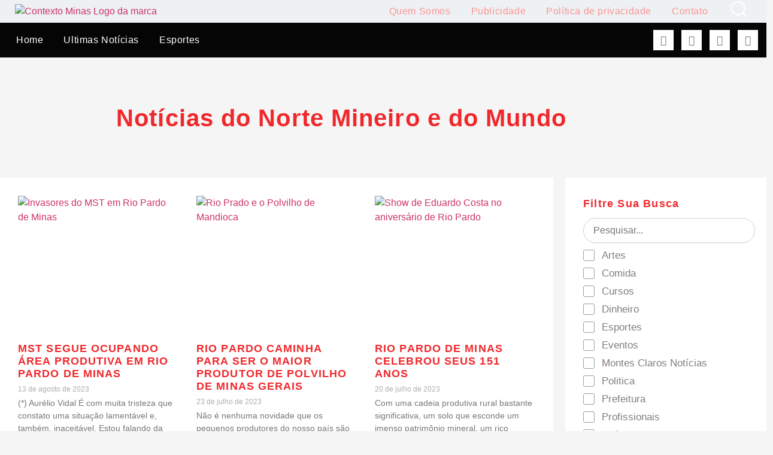

--- FILE ---
content_type: text/css; charset=UTF-8
request_url: https://contextominas.com.br/wp-content/uploads/elementor/css/post-4.css?ver=1768568962
body_size: 95
content:
.elementor-kit-4{--e-global-color-primary:#0288D1;--e-global-color-secondary:#0277BD;--e-global-color-text:#7A7A7A;--e-global-color-accent:#0277BD;--e-global-color-844dfe7:#360040;--e-global-color-69cc7e7:#FF0078;--e-global-color-1e34f23:#ec3434;--e-global-color-eb83a2e:#000000;--e-global-typography-primary-font-family:"Questrial";--e-global-typography-primary-font-weight:500;--e-global-typography-primary-letter-spacing:1.1px;--e-global-typography-secondary-font-family:"Montserrat";--e-global-typography-secondary-font-weight:400;--e-global-typography-text-font-family:"Montserrat";--e-global-typography-text-font-weight:400;--e-global-typography-accent-font-family:"Montserrat";--e-global-typography-accent-font-weight:500;--e-global-typography-61523d3-font-family:"Montserrat";--e-global-typography-61523d3-font-size:17px;--e-global-typography-61523d3-font-weight:700;}.elementor-kit-4 e-page-transition{background-color:#FFBC7D;}.elementor-kit-4 h2{color:#03538A;font-size:20px;}.elementor-section.elementor-section-boxed > .elementor-container{max-width:1140px;}.e-con{--container-max-width:1140px;}.elementor-widget:not(:last-child){margin-block-end:20px;}.elementor-element{--widgets-spacing:20px 20px;--widgets-spacing-row:20px;--widgets-spacing-column:20px;}{}h1.entry-title{display:var(--page-title-display);}.site-header .site-branding{flex-direction:column;align-items:stretch;}.site-header{padding-inline-end:0px;padding-inline-start:0px;}.site-footer .site-branding{flex-direction:column;align-items:stretch;}@media(max-width:1024px){.elementor-section.elementor-section-boxed > .elementor-container{max-width:1024px;}.e-con{--container-max-width:1024px;}}@media(max-width:767px){.elementor-section.elementor-section-boxed > .elementor-container{max-width:767px;}.e-con{--container-max-width:767px;}}

--- FILE ---
content_type: text/css; charset=UTF-8
request_url: https://contextominas.com.br/wp-content/uploads/elementor/css/post-40.css?ver=1768568963
body_size: 805
content:
.elementor-40 .elementor-element.elementor-element-4d94748 > .elementor-container > .elementor-column > .elementor-widget-wrap{align-content:center;align-items:center;}.elementor-40 .elementor-element.elementor-element-4d94748 .elementor-repeater-item-2d9a59b.jet-parallax-section__layout .jet-parallax-section__image{background-size:auto;}.elementor-40 .elementor-element.elementor-element-49d0909 > .elementor-element-populated{transition:background 0.3s, border 0.3s, border-radius 0.3s, box-shadow 0.3s;padding:0px 0px 0px 0px;}.elementor-40 .elementor-element.elementor-element-49d0909 > .elementor-element-populated > .elementor-background-overlay{transition:background 0.3s, border-radius 0.3s, opacity 0.3s;}.elementor-widget-image .widget-image-caption{color:var( --e-global-color-text );font-family:var( --e-global-typography-text-font-family ), Sans-serif;font-weight:var( --e-global-typography-text-font-weight );}.elementor-40 .elementor-element.elementor-element-563b519 img{width:100%;}.elementor-widget-nav-menu .elementor-nav-menu .elementor-item{font-family:var( --e-global-typography-primary-font-family ), Sans-serif;font-weight:var( --e-global-typography-primary-font-weight );letter-spacing:var( --e-global-typography-primary-letter-spacing );}.elementor-widget-nav-menu .elementor-nav-menu--main .elementor-item{color:var( --e-global-color-text );fill:var( --e-global-color-text );}.elementor-widget-nav-menu .elementor-nav-menu--main .elementor-item:hover,
					.elementor-widget-nav-menu .elementor-nav-menu--main .elementor-item.elementor-item-active,
					.elementor-widget-nav-menu .elementor-nav-menu--main .elementor-item.highlighted,
					.elementor-widget-nav-menu .elementor-nav-menu--main .elementor-item:focus{color:var( --e-global-color-accent );fill:var( --e-global-color-accent );}.elementor-widget-nav-menu .elementor-nav-menu--main:not(.e--pointer-framed) .elementor-item:before,
					.elementor-widget-nav-menu .elementor-nav-menu--main:not(.e--pointer-framed) .elementor-item:after{background-color:var( --e-global-color-accent );}.elementor-widget-nav-menu .e--pointer-framed .elementor-item:before,
					.elementor-widget-nav-menu .e--pointer-framed .elementor-item:after{border-color:var( --e-global-color-accent );}.elementor-widget-nav-menu{--e-nav-menu-divider-color:var( --e-global-color-text );}.elementor-widget-nav-menu .elementor-nav-menu--dropdown .elementor-item, .elementor-widget-nav-menu .elementor-nav-menu--dropdown  .elementor-sub-item{font-family:var( --e-global-typography-accent-font-family ), Sans-serif;font-weight:var( --e-global-typography-accent-font-weight );}.elementor-40 .elementor-element.elementor-element-908d0c8 .elementor-menu-toggle{margin:0 auto;}.elementor-40 .elementor-element.elementor-element-908d0c8 .elementor-nav-menu .elementor-item{font-family:"Questrial", Sans-serif;font-size:16px;font-weight:500;letter-spacing:0.6px;}.elementor-40 .elementor-element.elementor-element-908d0c8 .elementor-nav-menu--main .elementor-item{color:#FE9393;fill:#FE9393;padding-left:17px;padding-right:17px;padding-top:9px;padding-bottom:9px;}.elementor-40 .elementor-element.elementor-element-908d0c8 .elementor-nav-menu--main .elementor-item:hover,
					.elementor-40 .elementor-element.elementor-element-908d0c8 .elementor-nav-menu--main .elementor-item.elementor-item-active,
					.elementor-40 .elementor-element.elementor-element-908d0c8 .elementor-nav-menu--main .elementor-item.highlighted,
					.elementor-40 .elementor-element.elementor-element-908d0c8 .elementor-nav-menu--main .elementor-item:focus{color:#fff;}.elementor-40 .elementor-element.elementor-element-908d0c8 .elementor-nav-menu--main:not(.e--pointer-framed) .elementor-item:before,
					.elementor-40 .elementor-element.elementor-element-908d0c8 .elementor-nav-menu--main:not(.e--pointer-framed) .elementor-item:after{background-color:#f0282c;}.elementor-40 .elementor-element.elementor-element-908d0c8 .e--pointer-framed .elementor-item:before,
					.elementor-40 .elementor-element.elementor-element-908d0c8 .e--pointer-framed .elementor-item:after{border-color:#f0282c;}.elementor-40 .elementor-element.elementor-element-908d0c8 .elementor-nav-menu--main .elementor-item.elementor-item-active{color:#FFFFFF;}.elementor-widget-icon.elementor-view-stacked .elementor-icon{background-color:var( --e-global-color-primary );}.elementor-widget-icon.elementor-view-framed .elementor-icon, .elementor-widget-icon.elementor-view-default .elementor-icon{color:var( --e-global-color-primary );border-color:var( --e-global-color-primary );}.elementor-widget-icon.elementor-view-framed .elementor-icon, .elementor-widget-icon.elementor-view-default .elementor-icon svg{fill:var( --e-global-color-primary );}.elementor-40 .elementor-element.elementor-element-444495a .elementor-icon-wrapper{text-align:center;}.elementor-40 .elementor-element.elementor-element-444495a.elementor-view-stacked .elementor-icon{background-color:#FFFFFF;}.elementor-40 .elementor-element.elementor-element-444495a.elementor-view-framed .elementor-icon, .elementor-40 .elementor-element.elementor-element-444495a.elementor-view-default .elementor-icon{color:#FFFFFF;border-color:#FFFFFF;}.elementor-40 .elementor-element.elementor-element-444495a.elementor-view-framed .elementor-icon, .elementor-40 .elementor-element.elementor-element-444495a.elementor-view-default .elementor-icon svg{fill:#FFFFFF;}.elementor-40 .elementor-element.elementor-element-444495a .elementor-icon{font-size:27px;}.elementor-40 .elementor-element.elementor-element-444495a .elementor-icon svg{height:27px;}.elementor-40 .elementor-element.elementor-element-4d94748:not(.elementor-motion-effects-element-type-background), .elementor-40 .elementor-element.elementor-element-4d94748 > .elementor-motion-effects-container > .elementor-motion-effects-layer{background-color:#EDF1F3;}.elementor-40 .elementor-element.elementor-element-4d94748 > .elementor-container{max-width:1360px;}.elementor-40 .elementor-element.elementor-element-4d94748{transition:background 0.3s, border 0.3s, border-radius 0.3s, box-shadow 0.3s;}.elementor-40 .elementor-element.elementor-element-4d94748 > .elementor-background-overlay{transition:background 0.3s, border-radius 0.3s, opacity 0.3s;}.elementor-40 .elementor-element.elementor-element-7b51052 > .elementor-container > .elementor-column > .elementor-widget-wrap{align-content:center;align-items:center;}.elementor-40 .elementor-element.elementor-element-7b51052 .elementor-repeater-item-d7b0bc0.jet-parallax-section__layout .jet-parallax-section__image{background-size:auto;}.elementor-40 .elementor-element.elementor-element-deb79ce .elementor-menu-toggle{margin:0 auto;}.elementor-40 .elementor-element.elementor-element-deb79ce .elementor-nav-menu .elementor-item{font-family:"Questrial", Sans-serif;font-size:16px;font-weight:500;letter-spacing:0.6px;}.elementor-40 .elementor-element.elementor-element-deb79ce .elementor-nav-menu--main .elementor-item{color:#FFFFFF;fill:#FFFFFF;padding-left:17px;padding-right:17px;padding-top:9px;padding-bottom:9px;}.elementor-40 .elementor-element.elementor-element-deb79ce .elementor-nav-menu--main .elementor-item:hover,
					.elementor-40 .elementor-element.elementor-element-deb79ce .elementor-nav-menu--main .elementor-item.elementor-item-active,
					.elementor-40 .elementor-element.elementor-element-deb79ce .elementor-nav-menu--main .elementor-item.highlighted,
					.elementor-40 .elementor-element.elementor-element-deb79ce .elementor-nav-menu--main .elementor-item:focus{color:#fff;}.elementor-40 .elementor-element.elementor-element-deb79ce .elementor-nav-menu--main:not(.e--pointer-framed) .elementor-item:before,
					.elementor-40 .elementor-element.elementor-element-deb79ce .elementor-nav-menu--main:not(.e--pointer-framed) .elementor-item:after{background-color:#F0282C;}.elementor-40 .elementor-element.elementor-element-deb79ce .e--pointer-framed .elementor-item:before,
					.elementor-40 .elementor-element.elementor-element-deb79ce .e--pointer-framed .elementor-item:after{border-color:#F0282C;}.elementor-40 .elementor-element.elementor-element-deb79ce .elementor-nav-menu--main .elementor-item.elementor-item-active{color:#FFFFFF;}.elementor-40 .elementor-element.elementor-element-e50c4e9{--grid-template-columns:repeat(0, auto);--icon-size:17px;--grid-column-gap:9px;--grid-row-gap:0px;}.elementor-40 .elementor-element.elementor-element-e50c4e9 .elementor-widget-container{text-align:center;}.elementor-40 .elementor-element.elementor-element-e50c4e9 .elementor-social-icon{background-color:#FFFFFF;}.elementor-40 .elementor-element.elementor-element-e50c4e9 .elementor-social-icon i{color:#727586;}.elementor-40 .elementor-element.elementor-element-e50c4e9 .elementor-social-icon svg{fill:#727586;}.elementor-40 .elementor-element.elementor-element-7b51052:not(.elementor-motion-effects-element-type-background), .elementor-40 .elementor-element.elementor-element-7b51052 > .elementor-motion-effects-container > .elementor-motion-effects-layer{background-color:#050505;}.elementor-40 .elementor-element.elementor-element-7b51052 > .elementor-container{max-width:1360px;}.elementor-40 .elementor-element.elementor-element-7b51052{transition:background 0.3s, border 0.3s, border-radius 0.3s, box-shadow 0.3s;}.elementor-40 .elementor-element.elementor-element-7b51052 > .elementor-background-overlay{transition:background 0.3s, border-radius 0.3s, opacity 0.3s;}.elementor-theme-builder-content-area{height:400px;}.elementor-location-header:before, .elementor-location-footer:before{content:"";display:table;clear:both;}@media(min-width:768px){.elementor-40 .elementor-element.elementor-element-49d0909{width:22.423%;}.elementor-40 .elementor-element.elementor-element-492a5c9{width:71.274%;}.elementor-40 .elementor-element.elementor-element-8ef5b01{width:5.462%;}.elementor-40 .elementor-element.elementor-element-c74b72d{width:84.24%;}.elementor-40 .elementor-element.elementor-element-3dc5c4d{width:15.716%;}}@media(max-width:1024px){.elementor-widget-nav-menu .elementor-nav-menu .elementor-item{letter-spacing:var( --e-global-typography-primary-letter-spacing );}}@media(max-width:767px){.elementor-widget-nav-menu .elementor-nav-menu .elementor-item{letter-spacing:var( --e-global-typography-primary-letter-spacing );}}

--- FILE ---
content_type: text/css; charset=UTF-8
request_url: https://contextominas.com.br/wp-content/uploads/elementor/css/post-1039.css?ver=1768568963
body_size: 2195
content:
.elementor-1039 .elementor-element.elementor-element-be16eff .elementor-repeater-item-00b6cec.jet-parallax-section__layout .jet-parallax-section__image{background-size:auto;}.elementor-1039 .elementor-element.elementor-element-b6c372f > .elementor-container > .elementor-column > .elementor-widget-wrap{align-content:center;align-items:center;}.elementor-1039 .elementor-element.elementor-element-b6c372f .elementor-repeater-item-7c7ebff.jet-parallax-section__layout .jet-parallax-section__image{background-size:auto;}.elementor-1039 .elementor-element.elementor-element-0053b62 > .elementor-widget-wrap > .elementor-widget:not(.elementor-widget__width-auto):not(.elementor-widget__width-initial):not(:last-child):not(.elementor-absolute){margin-block-end:20px;}.elementor-1039 .elementor-element.elementor-element-0053b62 > .elementor-element-populated{padding:20px 20px 20px 20px;}.elementor-widget-heading .elementor-heading-title{font-family:var( --e-global-typography-primary-font-family ), Sans-serif;font-weight:var( --e-global-typography-primary-font-weight );letter-spacing:var( --e-global-typography-primary-letter-spacing );color:var( --e-global-color-primary );}.elementor-1039 .elementor-element.elementor-element-62471e2{text-align:center;}.elementor-1039 .elementor-element.elementor-element-62471e2 .elementor-heading-title{font-family:"Rubik", Sans-serif;font-size:29px;font-weight:500;color:#000000;}.elementor-widget-text-editor{font-family:var( --e-global-typography-text-font-family ), Sans-serif;font-weight:var( --e-global-typography-text-font-weight );color:var( --e-global-color-text );}.elementor-widget-text-editor.elementor-drop-cap-view-stacked .elementor-drop-cap{background-color:var( --e-global-color-primary );}.elementor-widget-text-editor.elementor-drop-cap-view-framed .elementor-drop-cap, .elementor-widget-text-editor.elementor-drop-cap-view-default .elementor-drop-cap{color:var( --e-global-color-primary );border-color:var( --e-global-color-primary );}.elementor-1039 .elementor-element.elementor-element-2287706{text-align:center;font-family:"Rubik", Sans-serif;font-size:13px;font-weight:400;color:#FFFFFFFC;}.elementor-1039 .elementor-element.elementor-element-ec2ca08 > .elementor-widget-wrap > .elementor-widget:not(.elementor-widget__width-auto):not(.elementor-widget__width-initial):not(:last-child):not(.elementor-absolute){margin-block-end:20px;}.elementor-1039 .elementor-element.elementor-element-ec2ca08 > .elementor-element-populated{padding:20px 20px 20px 20px;}.elementor-widget-form .elementor-field-group > label, .elementor-widget-form .elementor-field-subgroup label{color:var( --e-global-color-text );}.elementor-widget-form .elementor-field-group > label{font-family:var( --e-global-typography-text-font-family ), Sans-serif;font-weight:var( --e-global-typography-text-font-weight );}.elementor-widget-form .elementor-field-type-html{color:var( --e-global-color-text );font-family:var( --e-global-typography-text-font-family ), Sans-serif;font-weight:var( --e-global-typography-text-font-weight );}.elementor-widget-form .elementor-field-group .elementor-field{color:var( --e-global-color-text );}.elementor-widget-form .elementor-field-group .elementor-field, .elementor-widget-form .elementor-field-subgroup label{font-family:var( --e-global-typography-text-font-family ), Sans-serif;font-weight:var( --e-global-typography-text-font-weight );}.elementor-widget-form .elementor-button{font-family:var( --e-global-typography-accent-font-family ), Sans-serif;font-weight:var( --e-global-typography-accent-font-weight );}.elementor-widget-form .e-form__buttons__wrapper__button-next{background-color:var( --e-global-color-accent );}.elementor-widget-form .elementor-button[type="submit"]{background-color:var( --e-global-color-accent );}.elementor-widget-form .e-form__buttons__wrapper__button-previous{background-color:var( --e-global-color-accent );}.elementor-widget-form .elementor-message{font-family:var( --e-global-typography-text-font-family ), Sans-serif;font-weight:var( --e-global-typography-text-font-weight );}.elementor-widget-form .e-form__indicators__indicator, .elementor-widget-form .e-form__indicators__indicator__label{font-family:var( --e-global-typography-accent-font-family ), Sans-serif;font-weight:var( --e-global-typography-accent-font-weight );}.elementor-widget-form{--e-form-steps-indicator-inactive-primary-color:var( --e-global-color-text );--e-form-steps-indicator-active-primary-color:var( --e-global-color-accent );--e-form-steps-indicator-completed-primary-color:var( --e-global-color-accent );--e-form-steps-indicator-progress-color:var( --e-global-color-accent );--e-form-steps-indicator-progress-background-color:var( --e-global-color-text );--e-form-steps-indicator-progress-meter-color:var( --e-global-color-text );}.elementor-widget-form .e-form__indicators__indicator__progress__meter{font-family:var( --e-global-typography-accent-font-family ), Sans-serif;font-weight:var( --e-global-typography-accent-font-weight );}.elementor-1039 .elementor-element.elementor-element-ceeda42 > .elementor-widget-container{margin:0px 0px 0px 0px;}.elementor-1039 .elementor-element.elementor-element-ceeda42 .elementor-field-group{padding-right:calc( 9px/2 );padding-left:calc( 9px/2 );margin-bottom:20px;}.elementor-1039 .elementor-element.elementor-element-ceeda42 .elementor-form-fields-wrapper{margin-left:calc( -9px/2 );margin-right:calc( -9px/2 );margin-bottom:-20px;}.elementor-1039 .elementor-element.elementor-element-ceeda42 .elementor-field-group.recaptcha_v3-bottomleft, .elementor-1039 .elementor-element.elementor-element-ceeda42 .elementor-field-group.recaptcha_v3-bottomright{margin-bottom:0;}body.rtl .elementor-1039 .elementor-element.elementor-element-ceeda42 .elementor-labels-inline .elementor-field-group > label{padding-left:0px;}body:not(.rtl) .elementor-1039 .elementor-element.elementor-element-ceeda42 .elementor-labels-inline .elementor-field-group > label{padding-right:0px;}body .elementor-1039 .elementor-element.elementor-element-ceeda42 .elementor-labels-above .elementor-field-group > label{padding-bottom:0px;}.elementor-1039 .elementor-element.elementor-element-ceeda42 .elementor-field-type-html{padding-bottom:0px;}.elementor-1039 .elementor-element.elementor-element-ceeda42 .elementor-field-group .elementor-field{color:#8B8686;}.elementor-1039 .elementor-element.elementor-element-ceeda42 .elementor-field-group .elementor-field, .elementor-1039 .elementor-element.elementor-element-ceeda42 .elementor-field-subgroup label{font-family:"Rubik", Sans-serif;font-size:16px;font-weight:300;}.elementor-1039 .elementor-element.elementor-element-ceeda42 .elementor-field-group .elementor-field:not(.elementor-select-wrapper){background-color:#ffffff;border-color:#E0DDDD;border-width:01px 01px 01px 01px;border-radius:0px 0px 0px 0px;}.elementor-1039 .elementor-element.elementor-element-ceeda42 .elementor-field-group .elementor-select-wrapper select{background-color:#ffffff;border-color:#E0DDDD;border-width:01px 01px 01px 01px;border-radius:0px 0px 0px 0px;}.elementor-1039 .elementor-element.elementor-element-ceeda42 .elementor-field-group .elementor-select-wrapper::before{color:#E0DDDD;}.elementor-1039 .elementor-element.elementor-element-ceeda42 .elementor-button{font-family:"Montserrat", Sans-serif;font-size:14px;font-weight:400;line-height:1.6em;border-radius:15px 15px 15px 15px;}.elementor-1039 .elementor-element.elementor-element-ceeda42 .e-form__buttons__wrapper__button-next{background-color:#000000;color:#FFFFFF;}.elementor-1039 .elementor-element.elementor-element-ceeda42 .elementor-button[type="submit"]{background-color:#000000;color:#FFFFFF;}.elementor-1039 .elementor-element.elementor-element-ceeda42 .elementor-button[type="submit"] svg *{fill:#FFFFFF;}.elementor-1039 .elementor-element.elementor-element-ceeda42 .e-form__buttons__wrapper__button-previous{color:#ffffff;}.elementor-1039 .elementor-element.elementor-element-ceeda42 .e-form__buttons__wrapper__button-next:hover{background-color:#4B4B4B;color:#FFFEFE;}.elementor-1039 .elementor-element.elementor-element-ceeda42 .elementor-button[type="submit"]:hover{background-color:#4B4B4B;color:#FFFEFE;}.elementor-1039 .elementor-element.elementor-element-ceeda42 .elementor-button[type="submit"]:hover svg *{fill:#FFFEFE;}.elementor-1039 .elementor-element.elementor-element-ceeda42 .e-form__buttons__wrapper__button-previous:hover{color:#ffffff;}.elementor-1039 .elementor-element.elementor-element-ceeda42{--e-form-steps-indicators-spacing:20px;--e-form-steps-indicator-padding:30px;--e-form-steps-indicator-inactive-secondary-color:#ffffff;--e-form-steps-indicator-active-secondary-color:#ffffff;--e-form-steps-indicator-completed-secondary-color:#ffffff;--e-form-steps-divider-width:1px;--e-form-steps-divider-gap:10px;}.elementor-1039 .elementor-element.elementor-element-b6c372f:not(.elementor-motion-effects-element-type-background), .elementor-1039 .elementor-element.elementor-element-b6c372f > .elementor-motion-effects-container > .elementor-motion-effects-layer{background-color:var( --e-global-color-1e34f23 );}.elementor-1039 .elementor-element.elementor-element-b6c372f{border-style:solid;border-width:1px 1px 1px 1px;border-color:#0C0C0C1A;transition:background 0.3s, border 0.3s, border-radius 0.3s, box-shadow 0.3s;margin-top:070px;margin-bottom:-120px;padding:0px 0px 0px 0px;z-index:1;}.elementor-1039 .elementor-element.elementor-element-b6c372f > .elementor-background-overlay{transition:background 0.3s, border-radius 0.3s, opacity 0.3s;}.elementor-1039 .elementor-element.elementor-element-78e6d6b3 .elementor-repeater-item-a712204.jet-parallax-section__layout .jet-parallax-section__image{background-size:auto;}.elementor-1039 .elementor-element.elementor-element-1f5c1ec5:not(.elementor-motion-effects-element-type-background) > .elementor-widget-wrap, .elementor-1039 .elementor-element.elementor-element-1f5c1ec5 > .elementor-widget-wrap > .elementor-motion-effects-container > .elementor-motion-effects-layer{background-color:#FFFFFF;}.elementor-bc-flex-widget .elementor-1039 .elementor-element.elementor-element-1f5c1ec5.elementor-column .elementor-widget-wrap{align-items:center;}.elementor-1039 .elementor-element.elementor-element-1f5c1ec5.elementor-column.elementor-element[data-element_type="column"] > .elementor-widget-wrap.elementor-element-populated{align-content:center;align-items:center;}.elementor-1039 .elementor-element.elementor-element-1f5c1ec5 > .elementor-widget-wrap > .elementor-widget:not(.elementor-widget__width-auto):not(.elementor-widget__width-initial):not(:last-child):not(.elementor-absolute){margin-block-end:30px;}.elementor-1039 .elementor-element.elementor-element-1f5c1ec5 > .elementor-element-populated{transition:background 0.3s, border 0.3s, border-radius 0.3s, box-shadow 0.3s;padding:50px 0px 0px 0px;}.elementor-1039 .elementor-element.elementor-element-1f5c1ec5 > .elementor-element-populated > .elementor-background-overlay{transition:background 0.3s, border-radius 0.3s, opacity 0.3s;}.elementor-1039 .elementor-element.elementor-element-6b255168 .elementor-repeater-item-ddec913.jet-parallax-section__layout .jet-parallax-section__image{background-size:auto;}.elementor-bc-flex-widget .elementor-1039 .elementor-element.elementor-element-25cc1434.elementor-column .elementor-widget-wrap{align-items:flex-start;}.elementor-1039 .elementor-element.elementor-element-25cc1434.elementor-column.elementor-element[data-element_type="column"] > .elementor-widget-wrap.elementor-element-populated{align-content:flex-start;align-items:flex-start;}.elementor-1039 .elementor-element.elementor-element-25cc1434 > .elementor-element-populated{padding:20px 20px 20px 20px;}.elementor-widget-image .widget-image-caption{color:var( --e-global-color-text );font-family:var( --e-global-typography-text-font-family ), Sans-serif;font-weight:var( --e-global-typography-text-font-weight );}.elementor-1039 .elementor-element.elementor-element-7ec1ef4 img{width:73%;}.elementor-widget-icon-list .elementor-icon-list-item:not(:last-child):after{border-color:var( --e-global-color-text );}.elementor-widget-icon-list .elementor-icon-list-icon i{color:var( --e-global-color-primary );}.elementor-widget-icon-list .elementor-icon-list-icon svg{fill:var( --e-global-color-primary );}.elementor-widget-icon-list .elementor-icon-list-item > .elementor-icon-list-text, .elementor-widget-icon-list .elementor-icon-list-item > a{font-family:var( --e-global-typography-text-font-family ), Sans-serif;font-weight:var( --e-global-typography-text-font-weight );}.elementor-widget-icon-list .elementor-icon-list-text{color:var( --e-global-color-secondary );}.elementor-1039 .elementor-element.elementor-element-213ae054 .elementor-icon-list-items:not(.elementor-inline-items) .elementor-icon-list-item:not(:last-child){padding-block-end:calc(14px/2);}.elementor-1039 .elementor-element.elementor-element-213ae054 .elementor-icon-list-items:not(.elementor-inline-items) .elementor-icon-list-item:not(:first-child){margin-block-start:calc(14px/2);}.elementor-1039 .elementor-element.elementor-element-213ae054 .elementor-icon-list-items.elementor-inline-items .elementor-icon-list-item{margin-inline:calc(14px/2);}.elementor-1039 .elementor-element.elementor-element-213ae054 .elementor-icon-list-items.elementor-inline-items{margin-inline:calc(-14px/2);}.elementor-1039 .elementor-element.elementor-element-213ae054 .elementor-icon-list-items.elementor-inline-items .elementor-icon-list-item:after{inset-inline-end:calc(-14px/2);}.elementor-1039 .elementor-element.elementor-element-213ae054 .elementor-icon-list-icon i{color:#000000;transition:color 0.3s;}.elementor-1039 .elementor-element.elementor-element-213ae054 .elementor-icon-list-icon svg{fill:#000000;transition:fill 0.3s;}.elementor-1039 .elementor-element.elementor-element-213ae054 .elementor-icon-list-item:hover .elementor-icon-list-icon i{color:#FFFFFF;}.elementor-1039 .elementor-element.elementor-element-213ae054 .elementor-icon-list-item:hover .elementor-icon-list-icon svg{fill:#FFFFFF;}.elementor-1039 .elementor-element.elementor-element-213ae054{--e-icon-list-icon-size:14px;--icon-vertical-offset:0px;}.elementor-1039 .elementor-element.elementor-element-213ae054 .elementor-icon-list-icon{padding-inline-end:0px;}.elementor-1039 .elementor-element.elementor-element-213ae054 .elementor-icon-list-item > .elementor-icon-list-text, .elementor-1039 .elementor-element.elementor-element-213ae054 .elementor-icon-list-item > a{font-family:"Montserrat", Sans-serif;font-size:16px;font-weight:300;}.elementor-1039 .elementor-element.elementor-element-213ae054 .elementor-icon-list-text{text-shadow:0px 0px 10px rgba(0,0,0,0.3);color:var( --e-global-color-eb83a2e );transition:color 0.3s;}.elementor-1039 .elementor-element.elementor-element-213ae054 .elementor-icon-list-item:hover .elementor-icon-list-text{color:#000000;}.elementor-bc-flex-widget .elementor-1039 .elementor-element.elementor-element-1f320c.elementor-column .elementor-widget-wrap{align-items:flex-start;}.elementor-1039 .elementor-element.elementor-element-1f320c.elementor-column.elementor-element[data-element_type="column"] > .elementor-widget-wrap.elementor-element-populated{align-content:flex-start;align-items:flex-start;}.elementor-1039 .elementor-element.elementor-element-1f320c > .elementor-element-populated{padding:20px 20px 20px 20px;}.elementor-1039 .elementor-element.elementor-element-4bb32e45 .elementor-heading-title{font-family:"Montserrat", Sans-serif;font-size:16px;font-weight:500;text-transform:uppercase;color:#FFFFFF;}.elementor-1039 .elementor-element.elementor-element-242e6a8 .elementor-icon-list-items:not(.elementor-inline-items) .elementor-icon-list-item:not(:last-child){padding-block-end:calc(14px/2);}.elementor-1039 .elementor-element.elementor-element-242e6a8 .elementor-icon-list-items:not(.elementor-inline-items) .elementor-icon-list-item:not(:first-child){margin-block-start:calc(14px/2);}.elementor-1039 .elementor-element.elementor-element-242e6a8 .elementor-icon-list-items.elementor-inline-items .elementor-icon-list-item{margin-inline:calc(14px/2);}.elementor-1039 .elementor-element.elementor-element-242e6a8 .elementor-icon-list-items.elementor-inline-items{margin-inline:calc(-14px/2);}.elementor-1039 .elementor-element.elementor-element-242e6a8 .elementor-icon-list-items.elementor-inline-items .elementor-icon-list-item:after{inset-inline-end:calc(-14px/2);}.elementor-1039 .elementor-element.elementor-element-242e6a8 .elementor-icon-list-icon i{color:#FFFFFF;transition:color 0.3s;}.elementor-1039 .elementor-element.elementor-element-242e6a8 .elementor-icon-list-icon svg{fill:#FFFFFF;transition:fill 0.3s;}.elementor-1039 .elementor-element.elementor-element-242e6a8 .elementor-icon-list-item:hover .elementor-icon-list-icon i{color:#FFFFFF;}.elementor-1039 .elementor-element.elementor-element-242e6a8 .elementor-icon-list-item:hover .elementor-icon-list-icon svg{fill:#FFFFFF;}.elementor-1039 .elementor-element.elementor-element-242e6a8{--e-icon-list-icon-size:14px;--icon-vertical-offset:0px;}.elementor-1039 .elementor-element.elementor-element-242e6a8 .elementor-icon-list-icon{padding-inline-end:0px;}.elementor-1039 .elementor-element.elementor-element-242e6a8 .elementor-icon-list-item > .elementor-icon-list-text, .elementor-1039 .elementor-element.elementor-element-242e6a8 .elementor-icon-list-item > a{font-family:"Montserrat", Sans-serif;font-size:16px;font-weight:300;}.elementor-1039 .elementor-element.elementor-element-242e6a8 .elementor-icon-list-text{color:#000000;transition:color 0.3s;}.elementor-bc-flex-widget .elementor-1039 .elementor-element.elementor-element-41071d3.elementor-column .elementor-widget-wrap{align-items:flex-start;}.elementor-1039 .elementor-element.elementor-element-41071d3.elementor-column.elementor-element[data-element_type="column"] > .elementor-widget-wrap.elementor-element-populated{align-content:flex-start;align-items:flex-start;}.elementor-1039 .elementor-element.elementor-element-41071d3 > .elementor-element-populated{padding:20px 20px 20px 20px;}.elementor-1039 .elementor-element.elementor-element-2d3670c .elementor-heading-title{font-family:"Montserrat", Sans-serif;font-size:16px;font-weight:500;text-transform:uppercase;color:#FFFFFF;}.elementor-1039 .elementor-element.elementor-element-94f934b .elementor-icon-list-items:not(.elementor-inline-items) .elementor-icon-list-item:not(:last-child){padding-block-end:calc(14px/2);}.elementor-1039 .elementor-element.elementor-element-94f934b .elementor-icon-list-items:not(.elementor-inline-items) .elementor-icon-list-item:not(:first-child){margin-block-start:calc(14px/2);}.elementor-1039 .elementor-element.elementor-element-94f934b .elementor-icon-list-items.elementor-inline-items .elementor-icon-list-item{margin-inline:calc(14px/2);}.elementor-1039 .elementor-element.elementor-element-94f934b .elementor-icon-list-items.elementor-inline-items{margin-inline:calc(-14px/2);}.elementor-1039 .elementor-element.elementor-element-94f934b .elementor-icon-list-items.elementor-inline-items .elementor-icon-list-item:after{inset-inline-end:calc(-14px/2);}.elementor-1039 .elementor-element.elementor-element-94f934b .elementor-icon-list-icon i{color:#000000;transition:color 0.3s;}.elementor-1039 .elementor-element.elementor-element-94f934b .elementor-icon-list-icon svg{fill:#000000;transition:fill 0.3s;}.elementor-1039 .elementor-element.elementor-element-94f934b .elementor-icon-list-item:hover .elementor-icon-list-icon i{color:#F0282C;}.elementor-1039 .elementor-element.elementor-element-94f934b .elementor-icon-list-item:hover .elementor-icon-list-icon svg{fill:#F0282C;}.elementor-1039 .elementor-element.elementor-element-94f934b{--e-icon-list-icon-size:21px;--icon-vertical-offset:0px;}.elementor-1039 .elementor-element.elementor-element-94f934b .elementor-icon-list-icon{padding-inline-end:7px;}.elementor-1039 .elementor-element.elementor-element-94f934b .elementor-icon-list-item > .elementor-icon-list-text, .elementor-1039 .elementor-element.elementor-element-94f934b .elementor-icon-list-item > a{font-family:"Montserrat", Sans-serif;font-size:16px;font-weight:300;}.elementor-1039 .elementor-element.elementor-element-94f934b .elementor-icon-list-text{color:#000000;transition:color 0.3s;}.elementor-bc-flex-widget .elementor-1039 .elementor-element.elementor-element-f8ae7c8.elementor-column .elementor-widget-wrap{align-items:flex-start;}.elementor-1039 .elementor-element.elementor-element-f8ae7c8.elementor-column.elementor-element[data-element_type="column"] > .elementor-widget-wrap.elementor-element-populated{align-content:flex-start;align-items:flex-start;}.elementor-1039 .elementor-element.elementor-element-f8ae7c8 > .elementor-element-populated{padding:20px 20px 20px 20px;}.elementor-1039 .elementor-element.elementor-element-eb35281 .elementor-heading-title{font-family:"Montserrat", Sans-serif;font-size:16px;font-weight:500;text-transform:uppercase;color:#FFFFFF;}.elementor-1039 .elementor-element.elementor-element-6ee8dba{--alignment:left;--grid-side-margin:10px;--grid-column-gap:10px;--grid-row-gap:10px;--grid-bottom-margin:10px;--e-share-buttons-primary-color:#FFFFFF;--e-share-buttons-secondary-color:#727586;}.elementor-1039 .elementor-element.elementor-element-6ee8dba .elementor-share-btn__icon{--e-share-buttons-icon-size:2.8em;}.elementor-1039 .elementor-element.elementor-element-6b255168 > .elementor-container{max-width:1400px;}.elementor-1039 .elementor-element.elementor-element-6b255168{margin-top:0px;margin-bottom:-18px;}.elementor-1039 .elementor-element.elementor-element-78e6d6b3:not(.elementor-motion-effects-element-type-background), .elementor-1039 .elementor-element.elementor-element-78e6d6b3 > .elementor-motion-effects-container > .elementor-motion-effects-layer{background-color:#FFFFFF;}.elementor-1039 .elementor-element.elementor-element-78e6d6b3 > .elementor-container{max-width:1400px;min-height:456px;}.elementor-1039 .elementor-element.elementor-element-78e6d6b3{transition:background 0.3s, border 0.3s, border-radius 0.3s, box-shadow 0.3s;}.elementor-1039 .elementor-element.elementor-element-78e6d6b3 > .elementor-background-overlay{transition:background 0.3s, border-radius 0.3s, opacity 0.3s;}.elementor-1039 .elementor-element.elementor-element-e2529bc .elementor-repeater-item-7293d38.jet-parallax-section__layout .jet-parallax-section__image{background-size:auto;}.elementor-1039 .elementor-element.elementor-element-884f7f3 .elementor-heading-title{font-family:"Montserrat", Sans-serif;font-size:16px;font-weight:400;color:#FFFFFF;}.elementor-1039 .elementor-element.elementor-element-8a93bda{text-align:end;}.elementor-1039 .elementor-element.elementor-element-8a93bda .elementor-heading-title{font-family:"Montserrat", Sans-serif;font-size:16px;font-weight:400;color:#FFFFFF;}.elementor-1039 .elementor-element.elementor-element-e2529bc:not(.elementor-motion-effects-element-type-background), .elementor-1039 .elementor-element.elementor-element-e2529bc > .elementor-motion-effects-container > .elementor-motion-effects-layer{background-color:#000000;}.elementor-1039 .elementor-element.elementor-element-e2529bc{border-style:solid;border-width:1px 0px 0px 0px;border-color:#FFFFFF82;transition:background 0.3s, border 0.3s, border-radius 0.3s, box-shadow 0.3s;padding:10px 10px 10px 10px;}.elementor-1039 .elementor-element.elementor-element-e2529bc > .elementor-background-overlay{transition:background 0.3s, border-radius 0.3s, opacity 0.3s;}.elementor-theme-builder-content-area{height:400px;}.elementor-location-header:before, .elementor-location-footer:before{content:"";display:table;clear:both;}@media(min-width:768px){.elementor-1039 .elementor-element.elementor-element-0053b62{width:41.592%;}.elementor-1039 .elementor-element.elementor-element-ec2ca08{width:58.408%;}.elementor-1039 .elementor-element.elementor-element-25cc1434{width:28.527%;}.elementor-1039 .elementor-element.elementor-element-1f320c{width:18.759%;}.elementor-1039 .elementor-element.elementor-element-41071d3{width:27.714%;}.elementor-1039 .elementor-element.elementor-element-516c358{width:61.228%;}.elementor-1039 .elementor-element.elementor-element-985dbb6{width:38.686%;}}@media(max-width:1024px) and (min-width:768px){.elementor-1039 .elementor-element.elementor-element-25cc1434{width:50%;}.elementor-1039 .elementor-element.elementor-element-1f320c{width:50%;}.elementor-1039 .elementor-element.elementor-element-41071d3{width:50%;}.elementor-1039 .elementor-element.elementor-element-f8ae7c8{width:50%;}}@media(max-width:1024px){.elementor-widget-heading .elementor-heading-title{letter-spacing:var( --e-global-typography-primary-letter-spacing );} .elementor-1039 .elementor-element.elementor-element-6ee8dba{--grid-side-margin:7px;--grid-column-gap:7px;--grid-row-gap:2px;--grid-bottom-margin:2px;}.elementor-1039 .elementor-element.elementor-element-6b255168{margin-top:10px;margin-bottom:0px;}.elementor-1039 .elementor-element.elementor-element-78e6d6b3 > .elementor-container{min-height:750px;}.elementor-1039 .elementor-element.elementor-element-78e6d6b3{padding:0% 5% 0% 5%;}}@media(max-width:767px){.elementor-1039 .elementor-element.elementor-element-0053b62 > .elementor-element-populated{padding:30px 30px 30px 30px;}.elementor-widget-heading .elementor-heading-title{letter-spacing:var( --e-global-typography-primary-letter-spacing );}.elementor-1039 .elementor-element.elementor-element-62471e2 .elementor-heading-title{font-size:28px;line-height:1.2em;}.elementor-1039 .elementor-element.elementor-element-ec2ca08 > .elementor-element-populated{padding:30px 30px 30px 30px;}.elementor-1039 .elementor-element.elementor-element-25cc1434 > .elementor-element-populated{padding:10% 10% 10% 10%;}.elementor-1039 .elementor-element.elementor-element-1f320c > .elementor-element-populated{padding:10% 10% 10% 10%;}.elementor-1039 .elementor-element.elementor-element-4bb32e45{text-align:center;}.elementor-1039 .elementor-element.elementor-element-41071d3 > .elementor-element-populated{padding:10% 10% 10% 10%;}.elementor-1039 .elementor-element.elementor-element-2d3670c{text-align:center;}.elementor-1039 .elementor-element.elementor-element-f8ae7c8 > .elementor-element-populated{padding:10% 10% 10% 10%;}.elementor-1039 .elementor-element.elementor-element-eb35281{text-align:center;} .elementor-1039 .elementor-element.elementor-element-6ee8dba{--grid-side-margin:7px;--grid-column-gap:7px;--grid-row-gap:2px;--grid-bottom-margin:2px;}.elementor-1039 .elementor-element.elementor-element-6ee8dba{--grid-side-margin:7px;--grid-column-gap:7px;--grid-row-gap:2px;--grid-bottom-margin:2px;}.elementor-1039 .elementor-element.elementor-element-6ee8dba .elementor-share-btn__icon{--e-share-buttons-icon-size:2.6em;}.elementor-1039 .elementor-element.elementor-element-6b255168{margin-top:0px;margin-bottom:0px;padding:0% 0% 30% 0%;}.elementor-1039 .elementor-element.elementor-element-78e6d6b3{padding:25% 5% 0% 5%;}.elementor-1039 .elementor-element.elementor-element-884f7f3{text-align:center;}.elementor-1039 .elementor-element.elementor-element-8a93bda{text-align:center;}}

--- FILE ---
content_type: text/css; charset=UTF-8
request_url: https://contextominas.com.br/wp-content/uploads/elementor/css/post-124.css?ver=1768569271
body_size: 2644
content:
.elementor-124 .elementor-element.elementor-element-371456cd > .elementor-container > .elementor-column > .elementor-widget-wrap{align-content:center;align-items:center;}.elementor-124 .elementor-element.elementor-element-371456cd .elementor-repeater-item-26331d9.jet-parallax-section__layout .jet-parallax-section__image{background-size:auto;}.elementor-widget-heading .elementor-heading-title{font-family:var( --e-global-typography-primary-font-family ), Sans-serif;font-weight:var( --e-global-typography-primary-font-weight );letter-spacing:var( --e-global-typography-primary-letter-spacing );color:var( --e-global-color-primary );}.elementor-124 .elementor-element.elementor-element-6047cdb2{text-align:center;}.elementor-124 .elementor-element.elementor-element-6047cdb2 .elementor-heading-title{font-family:"Questrial", Sans-serif;font-weight:600;letter-spacing:1.1px;color:#F0282C;}.elementor-124 .elementor-element.elementor-element-371456cd > .elementor-container{min-height:120px;}.elementor-124 .elementor-element.elementor-element-371456cd{transition:background 0.3s, border 0.3s, border-radius 0.3s, box-shadow 0.3s;padding:41px 0px 0px 0px;}.elementor-124 .elementor-element.elementor-element-371456cd > .elementor-background-overlay{transition:background 0.3s, border-radius 0.3s, opacity 0.3s;}.elementor-124 .elementor-element.elementor-element-22b4cb7a > .elementor-container > .elementor-column > .elementor-widget-wrap{align-content:flex-start;align-items:flex-start;}.elementor-124 .elementor-element.elementor-element-22b4cb7a .elementor-repeater-item-b5b6816.jet-parallax-section__layout .jet-parallax-section__image{background-size:auto;}.elementor-124 .elementor-element.elementor-element-68a70894:not(.elementor-motion-effects-element-type-background) > .elementor-widget-wrap, .elementor-124 .elementor-element.elementor-element-68a70894 > .elementor-widget-wrap > .elementor-motion-effects-container > .elementor-motion-effects-layer{background-color:#FFFFFF;}.elementor-124 .elementor-element.elementor-element-68a70894 > .elementor-element-populated{transition:background 0.3s, border 0.3s, border-radius 0.3s, box-shadow 0.3s;padding:30px 30px 30px 30px;}.elementor-124 .elementor-element.elementor-element-68a70894 > .elementor-element-populated > .elementor-background-overlay{transition:background 0.3s, border-radius 0.3s, opacity 0.3s;}.elementor-widget-archive-posts .elementor-button{background-color:var( --e-global-color-accent );font-family:var( --e-global-typography-accent-font-family ), Sans-serif;font-weight:var( --e-global-typography-accent-font-weight );}.elementor-widget-archive-posts .elementor-post__title, .elementor-widget-archive-posts .elementor-post__title a{color:var( --e-global-color-secondary );font-family:var( --e-global-typography-primary-font-family ), Sans-serif;font-weight:var( --e-global-typography-primary-font-weight );letter-spacing:var( --e-global-typography-primary-letter-spacing );}.elementor-widget-archive-posts .elementor-post__meta-data{font-family:var( --e-global-typography-secondary-font-family ), Sans-serif;font-weight:var( --e-global-typography-secondary-font-weight );}.elementor-widget-archive-posts .elementor-post__excerpt p{font-family:var( --e-global-typography-text-font-family ), Sans-serif;font-weight:var( --e-global-typography-text-font-weight );}.elementor-widget-archive-posts .elementor-post__read-more{color:var( --e-global-color-accent );}.elementor-widget-archive-posts a.elementor-post__read-more{font-family:var( --e-global-typography-accent-font-family ), Sans-serif;font-weight:var( --e-global-typography-accent-font-weight );}.elementor-widget-archive-posts .elementor-post__card .elementor-post__badge{background-color:var( --e-global-color-accent );font-family:var( --e-global-typography-accent-font-family ), Sans-serif;font-weight:var( --e-global-typography-accent-font-weight );}.elementor-widget-archive-posts .elementor-pagination{font-family:var( --e-global-typography-secondary-font-family ), Sans-serif;font-weight:var( --e-global-typography-secondary-font-weight );}.elementor-widget-archive-posts .ecs-load-more-button .elementor-button{font-family:var( --e-global-typography-accent-font-family ), Sans-serif;font-weight:var( --e-global-typography-accent-font-weight );background-color:var( --e-global-color-accent );}.elementor-widget-archive-posts .e-load-more-message{font-family:var( --e-global-typography-secondary-font-family ), Sans-serif;font-weight:var( --e-global-typography-secondary-font-weight );}.elementor-widget-archive-posts .elementor-posts-nothing-found{color:var( --e-global-color-text );font-family:var( --e-global-typography-text-font-family ), Sans-serif;font-weight:var( --e-global-typography-text-font-weight );}.elementor-124 .elementor-element.elementor-element-94d5290{--grid-row-gap:35px;--grid-column-gap:30px;}.elementor-124 .elementor-element.elementor-element-94d5290 .elementor-posts-container .elementor-post__thumbnail{padding-bottom:calc( 0.66 * 100% );}.elementor-124 .elementor-element.elementor-element-94d5290:after{content:"0.66";}.elementor-124 .elementor-element.elementor-element-94d5290 .elementor-post__thumbnail__link{width:100%;}.elementor-124 .elementor-element.elementor-element-94d5290 .elementor-post__meta-data span + span:before{content:"-";}.elementor-124 .elementor-element.elementor-element-94d5290.elementor-posts--thumbnail-left .elementor-post__thumbnail__link{margin-right:20px;}.elementor-124 .elementor-element.elementor-element-94d5290.elementor-posts--thumbnail-right .elementor-post__thumbnail__link{margin-left:20px;}.elementor-124 .elementor-element.elementor-element-94d5290.elementor-posts--thumbnail-top .elementor-post__thumbnail__link{margin-bottom:20px;}.elementor-124 .elementor-element.elementor-element-94d5290 .elementor-post__title, .elementor-124 .elementor-element.elementor-element-94d5290 .elementor-post__title a{color:#F0282C;font-family:"Questrial", Sans-serif;font-weight:600;letter-spacing:1.1px;}.elementor-124 .elementor-element.elementor-element-94d5290 .elementor-post__title{margin-bottom:8px;}.elementor-124 .elementor-element.elementor-element-94d5290 .elementor-post__meta-data{margin-bottom:5px;}.elementor-124 .elementor-element.elementor-element-94d5290 .elementor-post__read-more{color:#FF0D03;}.elementor-124 .elementor-element.elementor-element-94d5290 a.elementor-post__read-more{font-family:"Montserrat", Sans-serif;font-size:16px;font-weight:600;}.elementor-124 .elementor-element.elementor-element-94d5290 .elementor-pagination{text-align:center;}body:not(.rtl) .elementor-124 .elementor-element.elementor-element-94d5290 .elementor-pagination .page-numbers:not(:first-child){margin-left:calc( 10px/2 );}body:not(.rtl) .elementor-124 .elementor-element.elementor-element-94d5290 .elementor-pagination .page-numbers:not(:last-child){margin-right:calc( 10px/2 );}body.rtl .elementor-124 .elementor-element.elementor-element-94d5290 .elementor-pagination .page-numbers:not(:first-child){margin-right:calc( 10px/2 );}body.rtl .elementor-124 .elementor-element.elementor-element-94d5290 .elementor-pagination .page-numbers:not(:last-child){margin-left:calc( 10px/2 );}.elementor-124 .elementor-element.elementor-element-775816cb:not(.elementor-motion-effects-element-type-background) > .elementor-widget-wrap, .elementor-124 .elementor-element.elementor-element-775816cb > .elementor-widget-wrap > .elementor-motion-effects-container > .elementor-motion-effects-layer{background-color:#ffffff;}.elementor-124 .elementor-element.elementor-element-775816cb > .elementor-element-populated{transition:background 0.3s, border 0.3s, border-radius 0.3s, box-shadow 0.3s;margin:0px 0px 0px 20px;--e-column-margin-right:0px;--e-column-margin-left:20px;padding:30px 30px 30px 30px;}.elementor-124 .elementor-element.elementor-element-775816cb > .elementor-element-populated > .elementor-background-overlay{transition:background 0.3s, border-radius 0.3s, opacity 0.3s;}.elementor-widget-jet-smart-filters-checkboxes .jet-filter-items-moreless__toggle{font-family:var( --e-global-typography-primary-font-family ), Sans-serif;font-weight:var( --e-global-typography-primary-font-weight );letter-spacing:var( --e-global-typography-primary-letter-spacing );}.elementor-widget-jet-smart-filters-checkboxes .apply-filters__button, .elementor-widget-jet-smart-filters-checkboxes .jet-filter-items-dropdown__apply-button{font-family:var( --e-global-typography-primary-font-family ), Sans-serif;font-weight:var( --e-global-typography-primary-font-weight );letter-spacing:var( --e-global-typography-primary-letter-spacing );}.elementor-124 .elementor-element.elementor-element-bf3c802 > .elementor-widget-container{margin:0px 0px 0px 0px;}.elementor-124 .elementor-element.elementor-element-bf3c802 .jet-checkboxes-list__row{display:block;margin-right:calc(5px/2);margin-left:calc(5px/2);padding-top:calc(10px/2);margin-bottom:calc(10px/2);}.elementor-124 .elementor-element.elementor-element-bf3c802 .jet-list-tree__children{display:block;margin-right:calc(5px/2);margin-left:calc(5px/2);padding-left:10px;}.elementor-124 .elementor-element.elementor-element-bf3c802 .jet-checkboxes-list-wrapper{margin-left:calc(-5px/2);margin-right:calc(-5px/2);margin-top:calc(-10px/2);margin-bottom:calc(-10px/2);}.elementor-124 .elementor-element.elementor-element-bf3c802 .jet-checkboxes-list__label{font-family:"Montserrat", Sans-serif;font-size:17px;font-weight:500;}.elementor-124 .elementor-element.elementor-element-bf3c802 .jet-checkboxes-list__button{color:#837D7D;}.elementor-124 .elementor-element.elementor-element-bf3c802 .jet-checkboxes-list__decorator{width:19px;height:19px;min-width:19px;min-height:19px;margin-top:1px;margin-right:12px;border-style:solid;border-color:#91A1AA;}.rtl .elementor-124 .elementor-element.elementor-element-bf3c802 .jet-checkboxes-list__decorator{margin-left:12px;}.elementor-124 .elementor-element.elementor-element-bf3c802 .jet-checkboxes-list__checked-icon{font-size:12px;}.elementor-124 .elementor-element.elementor-element-bf3c802 .jet-collapse-icon{width:20px;height:20px;}.elementor-124 .elementor-element.elementor-element-bf3c802 .jet-collapse-none{width:20px;height:20px;}.elementor-124 .elementor-element.elementor-element-bf3c802 .jet-filter-items-search{max-width:100%;}.elementor-124 .elementor-element.elementor-element-bf3c802 .jet-filter-items-search__input{border-style:solid;border-color:#C9CDD1;border-radius:30px 30px 30px 30px;}.elementor-124 .elementor-element.elementor-element-bf3c802 .jet-filter-label{font-family:"Questrial", Sans-serif;font-size:18px;font-weight:600;letter-spacing:1.2px;color:#F0282C;padding:0px 0px 10px 0px;}.elementor-124 .elementor-element.elementor-element-bf3c802 .jet-filter+.jet-filter{margin-top:10px;}.elementor-124 .elementor-element.elementor-element-bf3c802 .jet-select[data-hierarchical="1"] + .jet-select[data-hierarchical="1"]{margin-top:10px;}.elementor-widget-jet-smart-filters-remove-filters .jet-remove-all-filters__button{font-family:var( --e-global-typography-primary-font-family ), Sans-serif;font-weight:var( --e-global-typography-primary-font-weight );letter-spacing:var( --e-global-typography-primary-letter-spacing );}.elementor-124 .elementor-element.elementor-element-c1e4739 > .elementor-widget-container{margin:0px 0px 20px 0px;}.elementor-124 .elementor-element.elementor-element-c1e4739 .jet-remove-all-filters__button{font-family:"Questrial", Sans-serif;font-weight:600;text-decoration:underline;letter-spacing:1.1px;color:#FF0000;border-style:solid;border-width:0px 0px 0px 0px;padding:0px 0px 0px 0px;}.elementor-124 .elementor-element.elementor-element-c1e4739 .jet-remove-all-filters__button:hover{color:#FF0000;background-color:#FFFFFF;border-color:#FFFFFF;}.elementor-124 .elementor-element.elementor-element-ba05eae{text-align:start;}.elementor-124 .elementor-element.elementor-element-ba05eae .elementor-heading-title{font-family:"Questrial", Sans-serif;font-size:18px;font-weight:600;line-height:1.2em;letter-spacing:1.1px;color:#F0282C;}.elementor-124 .elementor-element.elementor-element-6b6f766{--grid-side-margin:1px;--grid-column-gap:1px;--grid-row-gap:1px;--grid-bottom-margin:1px;--e-share-buttons-primary-color:#FFFFFF;--e-share-buttons-secondary-color:#727586;}.elementor-124 .elementor-element.elementor-element-6b6f766 .elementor-share-btn__icon{--e-share-buttons-icon-size:2.8em;}.elementor-124 .elementor-element.elementor-element-70d71335{text-align:start;}.elementor-124 .elementor-element.elementor-element-70d71335 .elementor-heading-title{font-family:"Questrial", Sans-serif;font-size:18px;font-weight:600;line-height:1.2em;letter-spacing:1.1px;color:#F0282C;}.elementor-widget-posts .elementor-button{background-color:var( --e-global-color-accent );font-family:var( --e-global-typography-accent-font-family ), Sans-serif;font-weight:var( --e-global-typography-accent-font-weight );}.elementor-widget-posts .elementor-post__title, .elementor-widget-posts .elementor-post__title a{color:var( --e-global-color-secondary );font-family:var( --e-global-typography-primary-font-family ), Sans-serif;font-weight:var( --e-global-typography-primary-font-weight );letter-spacing:var( --e-global-typography-primary-letter-spacing );}.elementor-widget-posts .elementor-post__meta-data{font-family:var( --e-global-typography-secondary-font-family ), Sans-serif;font-weight:var( --e-global-typography-secondary-font-weight );}.elementor-widget-posts .elementor-post__excerpt p{font-family:var( --e-global-typography-text-font-family ), Sans-serif;font-weight:var( --e-global-typography-text-font-weight );}.elementor-widget-posts .elementor-post__read-more{color:var( --e-global-color-accent );}.elementor-widget-posts a.elementor-post__read-more{font-family:var( --e-global-typography-accent-font-family ), Sans-serif;font-weight:var( --e-global-typography-accent-font-weight );}.elementor-widget-posts .elementor-post__card .elementor-post__badge{background-color:var( --e-global-color-accent );font-family:var( --e-global-typography-accent-font-family ), Sans-serif;font-weight:var( --e-global-typography-accent-font-weight );}.elementor-widget-posts .elementor-pagination{font-family:var( --e-global-typography-secondary-font-family ), Sans-serif;font-weight:var( --e-global-typography-secondary-font-weight );}.elementor-widget-posts .ecs-load-more-button .elementor-button{font-family:var( --e-global-typography-accent-font-family ), Sans-serif;font-weight:var( --e-global-typography-accent-font-weight );background-color:var( --e-global-color-accent );}.elementor-widget-posts .e-load-more-message{font-family:var( --e-global-typography-secondary-font-family ), Sans-serif;font-weight:var( --e-global-typography-secondary-font-weight );}.elementor-124 .elementor-element.elementor-element-5e24139f{--grid-row-gap:35px;--grid-column-gap:30px;}.elementor-124 .elementor-element.elementor-element-5e24139f > .elementor-widget-container{margin:0px 0px 0px 0px;}.elementor-124 .elementor-element.elementor-element-5e24139f .elementor-post{border-radius:10px;padding:20px 20px 20px 20px;box-shadow:0px 0px 2px 0px rgba(0, 0, 0, 0.17);}.elementor-124 .elementor-element.elementor-element-5e24139f .elementor-post__title, .elementor-124 .elementor-element.elementor-element-5e24139f .elementor-post__title a{color:#171717;font-family:"Montserrat", Sans-serif;font-size:16px;font-weight:500;}.elementor-124 .elementor-element.elementor-element-5e24139f .elementor-post__title{margin-bottom:13px;}.elementor-124 .elementor-element.elementor-element-5e24139f .elementor-post__read-more{color:#F0282C;}.elementor-124 .elementor-element.elementor-element-5e24139f a.elementor-post__read-more{font-family:"Montserrat", Sans-serif;font-weight:700;}.elementor-widget-image .widget-image-caption{color:var( --e-global-color-text );font-family:var( --e-global-typography-text-font-family ), Sans-serif;font-weight:var( --e-global-typography-text-font-weight );}.elementor-124 .elementor-element.elementor-element-0bab736 > .elementor-widget-container{margin:30px 0px 0px 0px;}.elementor-124 .elementor-element.elementor-element-bbb28c7 > .elementor-widget-container{margin:30px 0px 0px 0px;}.elementor-124 .elementor-element.elementor-element-f27c939 > .elementor-widget-container{margin:0px 0px 0px 0px;}.elementor-124 .elementor-element.elementor-element-f27c939 .elementor-wrapper{--video-aspect-ratio:1;}.elementor-124 .elementor-element.elementor-element-22a7763 .elementor-repeater-item-7c7ebff.jet-parallax-section__layout .jet-parallax-section__image{background-size:auto;}.elementor-124 .elementor-element.elementor-element-9f70a00 > .elementor-widget-wrap > .elementor-widget:not(.elementor-widget__width-auto):not(.elementor-widget__width-initial):not(:last-child):not(.elementor-absolute){margin-block-end:20px;}.elementor-124 .elementor-element.elementor-element-9f70a00 > .elementor-element-populated{padding:50px 50px 50px 50px;}.elementor-widget-divider{--divider-color:var( --e-global-color-secondary );}.elementor-widget-divider .elementor-divider__text{color:var( --e-global-color-secondary );font-family:var( --e-global-typography-secondary-font-family ), Sans-serif;font-weight:var( --e-global-typography-secondary-font-weight );}.elementor-widget-divider.elementor-view-stacked .elementor-icon{background-color:var( --e-global-color-secondary );}.elementor-widget-divider.elementor-view-framed .elementor-icon, .elementor-widget-divider.elementor-view-default .elementor-icon{color:var( --e-global-color-secondary );border-color:var( --e-global-color-secondary );}.elementor-widget-divider.elementor-view-framed .elementor-icon, .elementor-widget-divider.elementor-view-default .elementor-icon svg{fill:var( --e-global-color-secondary );}.elementor-124 .elementor-element.elementor-element-90ce285{--divider-border-style:solid;--divider-color:#000;--divider-border-width:1px;}.elementor-124 .elementor-element.elementor-element-90ce285 .elementor-divider-separator{width:215px;margin:0 auto;margin-left:0;}.elementor-124 .elementor-element.elementor-element-90ce285 .elementor-divider{text-align:left;padding-block-start:5px;padding-block-end:5px;}.elementor-124 .elementor-element.elementor-element-90ce285 .elementor-divider__text{color:#F0282C;font-family:"Rubik", Sans-serif;font-size:14px;font-weight:400;}.elementor-124 .elementor-element.elementor-element-a9a71d4{text-align:center;}.elementor-124 .elementor-element.elementor-element-a9a71d4 .elementor-heading-title{font-family:"Rubik", Sans-serif;font-size:27px;font-weight:500;color:#F0282C;}.elementor-widget-text-editor{font-family:var( --e-global-typography-text-font-family ), Sans-serif;font-weight:var( --e-global-typography-text-font-weight );color:var( --e-global-color-text );}.elementor-widget-text-editor.elementor-drop-cap-view-stacked .elementor-drop-cap{background-color:var( --e-global-color-primary );}.elementor-widget-text-editor.elementor-drop-cap-view-framed .elementor-drop-cap, .elementor-widget-text-editor.elementor-drop-cap-view-default .elementor-drop-cap{color:var( --e-global-color-primary );border-color:var( --e-global-color-primary );}.elementor-124 .elementor-element.elementor-element-10909a5{text-align:center;font-family:"Rubik", Sans-serif;font-size:16px;font-weight:400;color:#8B8989FC;}.elementor-widget-form .elementor-field-group > label, .elementor-widget-form .elementor-field-subgroup label{color:var( --e-global-color-text );}.elementor-widget-form .elementor-field-group > label{font-family:var( --e-global-typography-text-font-family ), Sans-serif;font-weight:var( --e-global-typography-text-font-weight );}.elementor-widget-form .elementor-field-type-html{color:var( --e-global-color-text );font-family:var( --e-global-typography-text-font-family ), Sans-serif;font-weight:var( --e-global-typography-text-font-weight );}.elementor-widget-form .elementor-field-group .elementor-field{color:var( --e-global-color-text );}.elementor-widget-form .elementor-field-group .elementor-field, .elementor-widget-form .elementor-field-subgroup label{font-family:var( --e-global-typography-text-font-family ), Sans-serif;font-weight:var( --e-global-typography-text-font-weight );}.elementor-widget-form .elementor-button{font-family:var( --e-global-typography-accent-font-family ), Sans-serif;font-weight:var( --e-global-typography-accent-font-weight );}.elementor-widget-form .e-form__buttons__wrapper__button-next{background-color:var( --e-global-color-accent );}.elementor-widget-form .elementor-button[type="submit"]{background-color:var( --e-global-color-accent );}.elementor-widget-form .e-form__buttons__wrapper__button-previous{background-color:var( --e-global-color-accent );}.elementor-widget-form .elementor-message{font-family:var( --e-global-typography-text-font-family ), Sans-serif;font-weight:var( --e-global-typography-text-font-weight );}.elementor-widget-form .e-form__indicators__indicator, .elementor-widget-form .e-form__indicators__indicator__label{font-family:var( --e-global-typography-accent-font-family ), Sans-serif;font-weight:var( --e-global-typography-accent-font-weight );}.elementor-widget-form{--e-form-steps-indicator-inactive-primary-color:var( --e-global-color-text );--e-form-steps-indicator-active-primary-color:var( --e-global-color-accent );--e-form-steps-indicator-completed-primary-color:var( --e-global-color-accent );--e-form-steps-indicator-progress-color:var( --e-global-color-accent );--e-form-steps-indicator-progress-background-color:var( --e-global-color-text );--e-form-steps-indicator-progress-meter-color:var( --e-global-color-text );}.elementor-widget-form .e-form__indicators__indicator__progress__meter{font-family:var( --e-global-typography-accent-font-family ), Sans-serif;font-weight:var( --e-global-typography-accent-font-weight );}.elementor-124 .elementor-element.elementor-element-42b509f > .elementor-widget-container{margin:0px 0px 0px 0px;}.elementor-124 .elementor-element.elementor-element-42b509f .elementor-field-group{padding-right:calc( 20px/2 );padding-left:calc( 20px/2 );margin-bottom:20px;}.elementor-124 .elementor-element.elementor-element-42b509f .elementor-form-fields-wrapper{margin-left:calc( -20px/2 );margin-right:calc( -20px/2 );margin-bottom:-20px;}.elementor-124 .elementor-element.elementor-element-42b509f .elementor-field-group.recaptcha_v3-bottomleft, .elementor-124 .elementor-element.elementor-element-42b509f .elementor-field-group.recaptcha_v3-bottomright{margin-bottom:0;}body.rtl .elementor-124 .elementor-element.elementor-element-42b509f .elementor-labels-inline .elementor-field-group > label{padding-left:0px;}body:not(.rtl) .elementor-124 .elementor-element.elementor-element-42b509f .elementor-labels-inline .elementor-field-group > label{padding-right:0px;}body .elementor-124 .elementor-element.elementor-element-42b509f .elementor-labels-above .elementor-field-group > label{padding-bottom:0px;}.elementor-124 .elementor-element.elementor-element-42b509f .elementor-field-type-html{padding-bottom:0px;}.elementor-124 .elementor-element.elementor-element-42b509f .elementor-field-group .elementor-field{color:#8B8686;}.elementor-124 .elementor-element.elementor-element-42b509f .elementor-field-group .elementor-field, .elementor-124 .elementor-element.elementor-element-42b509f .elementor-field-subgroup label{font-family:"Rubik", Sans-serif;font-size:16px;font-weight:300;}.elementor-124 .elementor-element.elementor-element-42b509f .elementor-field-group .elementor-field:not(.elementor-select-wrapper){background-color:#ffffff;border-width:0px 0px 0px 0px;border-radius:0px 0px 0px 0px;}.elementor-124 .elementor-element.elementor-element-42b509f .elementor-field-group .elementor-select-wrapper select{background-color:#ffffff;border-width:0px 0px 0px 0px;border-radius:0px 0px 0px 0px;}.elementor-124 .elementor-element.elementor-element-42b509f .elementor-button{font-family:"Montserrat", Sans-serif;font-size:16px;font-weight:400;line-height:1.6em;border-radius:10px 10px 10px 10px;}.elementor-124 .elementor-element.elementor-element-42b509f .e-form__buttons__wrapper__button-next{background-color:#E51003;color:#ffffff;}.elementor-124 .elementor-element.elementor-element-42b509f .elementor-button[type="submit"]{background-color:#E51003;color:#ffffff;}.elementor-124 .elementor-element.elementor-element-42b509f .elementor-button[type="submit"] svg *{fill:#ffffff;}.elementor-124 .elementor-element.elementor-element-42b509f .e-form__buttons__wrapper__button-previous{color:#ffffff;}.elementor-124 .elementor-element.elementor-element-42b509f .e-form__buttons__wrapper__button-next:hover{background-color:#FCA7A9;color:#ffffff;}.elementor-124 .elementor-element.elementor-element-42b509f .elementor-button[type="submit"]:hover{background-color:#FCA7A9;color:#ffffff;}.elementor-124 .elementor-element.elementor-element-42b509f .elementor-button[type="submit"]:hover svg *{fill:#ffffff;}.elementor-124 .elementor-element.elementor-element-42b509f .e-form__buttons__wrapper__button-previous:hover{color:#ffffff;}.elementor-124 .elementor-element.elementor-element-42b509f{--e-form-steps-indicators-spacing:20px;--e-form-steps-indicator-padding:30px;--e-form-steps-indicator-inactive-secondary-color:#ffffff;--e-form-steps-indicator-active-secondary-color:#ffffff;--e-form-steps-indicator-completed-secondary-color:#ffffff;--e-form-steps-divider-width:1px;--e-form-steps-divider-gap:10px;}.elementor-124 .elementor-element.elementor-element-22a7763:not(.elementor-motion-effects-element-type-background), .elementor-124 .elementor-element.elementor-element-22a7763 > .elementor-motion-effects-container > .elementor-motion-effects-layer{background-color:#f7f7f7;}.elementor-124 .elementor-element.elementor-element-22a7763{border-style:solid;border-width:1px 1px 1px 1px;border-color:rgba(12,12,12,0.1);transition:background 0.3s, border 0.3s, border-radius 0.3s, box-shadow 0.3s;margin-top:20px;margin-bottom:0px;}.elementor-124 .elementor-element.elementor-element-22a7763 > .elementor-background-overlay{transition:background 0.3s, border-radius 0.3s, opacity 0.3s;}.elementor-124 .elementor-element.elementor-element-22b4cb7a > .elementor-container{max-width:1360px;}.elementor-124 .elementor-element.elementor-element-22b4cb7a{margin-top:40px;margin-bottom:40px;padding:0px 0px 0px 0px;}body.elementor-page-124:not(.elementor-motion-effects-element-type-background), body.elementor-page-124 > .elementor-motion-effects-container > .elementor-motion-effects-layer{background-color:#F5F5F5;}@media(min-width:768px){.elementor-124 .elementor-element.elementor-element-68a70894{width:72.189%;}.elementor-124 .elementor-element.elementor-element-775816cb{width:27.116%;}}@media(max-width:1024px){.elementor-widget-heading .elementor-heading-title{letter-spacing:var( --e-global-typography-primary-letter-spacing );}.elementor-124 .elementor-element.elementor-element-371456cd{padding:0px 20px 0px 20px;}.elementor-widget-archive-posts .elementor-post__title, .elementor-widget-archive-posts .elementor-post__title a{letter-spacing:var( --e-global-typography-primary-letter-spacing );}.elementor-124 .elementor-element.elementor-element-775816cb > .elementor-element-populated{margin:0px 0px 0px 30px;--e-column-margin-right:0px;--e-column-margin-left:30px;}.elementor-widget-jet-smart-filters-checkboxes .jet-filter-items-moreless__toggle{letter-spacing:var( --e-global-typography-primary-letter-spacing );}.elementor-widget-jet-smart-filters-checkboxes .apply-filters__button, .elementor-widget-jet-smart-filters-checkboxes .jet-filter-items-dropdown__apply-button{letter-spacing:var( --e-global-typography-primary-letter-spacing );}.elementor-widget-jet-smart-filters-remove-filters .jet-remove-all-filters__button{letter-spacing:var( --e-global-typography-primary-letter-spacing );} .elementor-124 .elementor-element.elementor-element-6b6f766{--grid-side-margin:7px;--grid-column-gap:7px;--grid-row-gap:2px;--grid-bottom-margin:2px;}.elementor-widget-posts .elementor-post__title, .elementor-widget-posts .elementor-post__title a{letter-spacing:var( --e-global-typography-primary-letter-spacing );}.elementor-124 .elementor-element.elementor-element-22b4cb7a{padding:20px 20px 20px 20px;}}@media(max-width:767px){.elementor-widget-heading .elementor-heading-title{letter-spacing:var( --e-global-typography-primary-letter-spacing );}.elementor-124 .elementor-element.elementor-element-6047cdb2 .elementor-heading-title{font-size:22px;}.elementor-widget-archive-posts .elementor-post__title, .elementor-widget-archive-posts .elementor-post__title a{letter-spacing:var( --e-global-typography-primary-letter-spacing );}.elementor-124 .elementor-element.elementor-element-94d5290 .elementor-posts-container .elementor-post__thumbnail{padding-bottom:calc( 0.5 * 100% );}.elementor-124 .elementor-element.elementor-element-94d5290:after{content:"0.5";}.elementor-124 .elementor-element.elementor-element-94d5290 .elementor-post__thumbnail__link{width:100%;}.elementor-124 .elementor-element.elementor-element-775816cb > .elementor-element-populated{margin:20px 0px 0px 0px;--e-column-margin-right:0px;--e-column-margin-left:0px;padding:20px 20px 20px 20px;}.elementor-widget-jet-smart-filters-checkboxes .jet-filter-items-moreless__toggle{letter-spacing:var( --e-global-typography-primary-letter-spacing );}.elementor-widget-jet-smart-filters-checkboxes .apply-filters__button, .elementor-widget-jet-smart-filters-checkboxes .jet-filter-items-dropdown__apply-button{letter-spacing:var( --e-global-typography-primary-letter-spacing );}.elementor-widget-jet-smart-filters-remove-filters .jet-remove-all-filters__button{letter-spacing:var( --e-global-typography-primary-letter-spacing );}.elementor-124 .elementor-element.elementor-element-ba05eae{text-align:center;}.elementor-124 .elementor-element.elementor-element-ba05eae .elementor-heading-title{line-height:1.4em;} .elementor-124 .elementor-element.elementor-element-6b6f766{--grid-side-margin:7px;--grid-column-gap:7px;--grid-row-gap:2px;--grid-bottom-margin:2px;}.elementor-124 .elementor-element.elementor-element-6b6f766{--grid-side-margin:7px;--grid-column-gap:7px;--grid-row-gap:2px;--grid-bottom-margin:2px;}.elementor-124 .elementor-element.elementor-element-6b6f766 .elementor-share-btn__icon{--e-share-buttons-icon-size:2.6em;}.elementor-124 .elementor-element.elementor-element-70d71335{text-align:center;}.elementor-124 .elementor-element.elementor-element-70d71335 .elementor-heading-title{line-height:1.4em;}.elementor-widget-posts .elementor-post__title, .elementor-widget-posts .elementor-post__title a{letter-spacing:var( --e-global-typography-primary-letter-spacing );}.elementor-124 .elementor-element.elementor-element-9f70a00 > .elementor-element-populated{padding:30px 30px 30px 30px;}.elementor-124 .elementor-element.elementor-element-a9a71d4 .elementor-heading-title{font-size:28px;line-height:1.2em;}.elementor-124 .elementor-element.elementor-element-22a7763{margin-top:0px;margin-bottom:0px;}.elementor-124 .elementor-element.elementor-element-22b4cb7a{padding:20px 20px 20px 20px;}}

--- FILE ---
content_type: text/css; charset=UTF-8
request_url: https://contextominas.com.br/wp-content/uploads/elementor/css/post-1280.css?ver=1768568963
body_size: 242
content:
.elementor-1280 .elementor-element.elementor-element-3e031522 > .elementor-container > .elementor-column > .elementor-widget-wrap{align-content:center;align-items:center;}.elementor-1280 .elementor-element.elementor-element-3e031522 .elementor-repeater-item-5e698fe.jet-parallax-section__layout .jet-parallax-section__image{background-size:auto;}.elementor-widget-icon.elementor-view-stacked .elementor-icon{background-color:var( --e-global-color-primary );}.elementor-widget-icon.elementor-view-framed .elementor-icon, .elementor-widget-icon.elementor-view-default .elementor-icon{color:var( --e-global-color-primary );border-color:var( --e-global-color-primary );}.elementor-widget-icon.elementor-view-framed .elementor-icon, .elementor-widget-icon.elementor-view-default .elementor-icon svg{fill:var( --e-global-color-primary );}.elementor-1280 .elementor-element.elementor-element-5d5f7919 .elementor-icon-wrapper{text-align:center;}.elementor-1280 .elementor-element.elementor-element-5d5f7919.elementor-view-stacked .elementor-icon{background-color:#000000;}.elementor-1280 .elementor-element.elementor-element-5d5f7919.elementor-view-framed .elementor-icon, .elementor-1280 .elementor-element.elementor-element-5d5f7919.elementor-view-default .elementor-icon{color:#000000;border-color:#000000;}.elementor-1280 .elementor-element.elementor-element-5d5f7919.elementor-view-framed .elementor-icon, .elementor-1280 .elementor-element.elementor-element-5d5f7919.elementor-view-default .elementor-icon svg{fill:#000000;}.elementor-1280 .elementor-element.elementor-element-5d5f7919 .elementor-icon{font-size:30px;}.elementor-1280 .elementor-element.elementor-element-5d5f7919 .elementor-icon svg{height:30px;}.elementor-widget-image .widget-image-caption{color:var( --e-global-color-text );font-family:var( --e-global-typography-text-font-family ), Sans-serif;font-weight:var( --e-global-typography-text-font-weight );}.elementor-1280 .elementor-element.elementor-element-778484a3 .elementor-icon-wrapper{text-align:center;}.elementor-1280 .elementor-element.elementor-element-778484a3.elementor-view-stacked .elementor-icon{background-color:#000000;}.elementor-1280 .elementor-element.elementor-element-778484a3.elementor-view-framed .elementor-icon, .elementor-1280 .elementor-element.elementor-element-778484a3.elementor-view-default .elementor-icon{color:#000000;border-color:#000000;}.elementor-1280 .elementor-element.elementor-element-778484a3.elementor-view-framed .elementor-icon, .elementor-1280 .elementor-element.elementor-element-778484a3.elementor-view-default .elementor-icon svg{fill:#000000;}.elementor-1280 .elementor-element.elementor-element-778484a3 .elementor-icon{font-size:30px;}.elementor-1280 .elementor-element.elementor-element-778484a3 .elementor-icon svg{height:30px;}.elementor-1280 .elementor-element.elementor-element-3e031522:not(.elementor-motion-effects-element-type-background), .elementor-1280 .elementor-element.elementor-element-3e031522 > .elementor-motion-effects-container > .elementor-motion-effects-layer{background-color:#FFFFFF;}.elementor-1280 .elementor-element.elementor-element-3e031522{transition:background 0.3s, border 0.3s, border-radius 0.3s, box-shadow 0.3s;}.elementor-1280 .elementor-element.elementor-element-3e031522 > .elementor-background-overlay{transition:background 0.3s, border-radius 0.3s, opacity 0.3s;}#elementor-popup-modal-1280 .dialog-widget-content{background-color:rgba(2, 1, 1, 0);}#elementor-popup-modal-1280 .dialog-message{width:640px;height:auto;}#elementor-popup-modal-1280{justify-content:center;align-items:center;}@media(max-width:767px){.elementor-1280 .elementor-element.elementor-element-796dd48b{width:17%;}.elementor-1280 .elementor-element.elementor-element-5d5f7919 .elementor-icon{font-size:24px;}.elementor-1280 .elementor-element.elementor-element-5d5f7919 .elementor-icon svg{height:24px;}.elementor-1280 .elementor-element.elementor-element-2d95d575{width:66%;}.elementor-1280 .elementor-element.elementor-element-745f00b img{width:59%;}.elementor-1280 .elementor-element.elementor-element-2f762a1c{width:17%;}.elementor-1280 .elementor-element.elementor-element-778484a3 .elementor-icon{font-size:24px;}.elementor-1280 .elementor-element.elementor-element-778484a3 .elementor-icon svg{height:24px;}#elementor-popup-modal-1280{align-items:flex-start;}}

--- FILE ---
content_type: text/css; charset=UTF-8
request_url: https://contextominas.com.br/wp-content/uploads/elementor/css/post-1272.css?ver=1768568963
body_size: 262
content:
.elementor-1272 .elementor-element.elementor-element-3b8f77a6 .elementor-repeater-item-c83186c.jet-parallax-section__layout .jet-parallax-section__image{background-size:auto;}.elementor-widget-search-form input[type="search"].elementor-search-form__input{font-family:var( --e-global-typography-text-font-family ), Sans-serif;font-weight:var( --e-global-typography-text-font-weight );}.elementor-widget-search-form .elementor-search-form__input,
					.elementor-widget-search-form .elementor-search-form__icon,
					.elementor-widget-search-form .elementor-lightbox .dialog-lightbox-close-button,
					.elementor-widget-search-form .elementor-lightbox .dialog-lightbox-close-button:hover,
					.elementor-widget-search-form.elementor-search-form--skin-full_screen input[type="search"].elementor-search-form__input{color:var( --e-global-color-text );fill:var( --e-global-color-text );}.elementor-widget-search-form .elementor-search-form__submit{font-family:var( --e-global-typography-text-font-family ), Sans-serif;font-weight:var( --e-global-typography-text-font-weight );background-color:var( --e-global-color-secondary );}.elementor-1272 .elementor-element.elementor-element-467c5022 .elementor-search-form__container{min-height:50px;}.elementor-1272 .elementor-element.elementor-element-467c5022 .elementor-search-form__submit{min-width:50px;--e-search-form-submit-text-color:#FFFFFF;background-color:#0277BD;}body:not(.rtl) .elementor-1272 .elementor-element.elementor-element-467c5022 .elementor-search-form__icon{padding-left:calc(50px / 3);}body.rtl .elementor-1272 .elementor-element.elementor-element-467c5022 .elementor-search-form__icon{padding-right:calc(50px / 3);}.elementor-1272 .elementor-element.elementor-element-467c5022 .elementor-search-form__input, .elementor-1272 .elementor-element.elementor-element-467c5022.elementor-search-form--button-type-text .elementor-search-form__submit{padding-left:calc(50px / 3);padding-right:calc(50px / 3);}.elementor-1272 .elementor-element.elementor-element-467c5022 input[type="search"].elementor-search-form__input{font-family:"Muli", Sans-serif;font-size:17px;}.elementor-1272 .elementor-element.elementor-element-467c5022 .elementor-search-form__input,
					.elementor-1272 .elementor-element.elementor-element-467c5022 .elementor-search-form__icon,
					.elementor-1272 .elementor-element.elementor-element-467c5022 .elementor-lightbox .dialog-lightbox-close-button,
					.elementor-1272 .elementor-element.elementor-element-467c5022 .elementor-lightbox .dialog-lightbox-close-button:hover,
					.elementor-1272 .elementor-element.elementor-element-467c5022.elementor-search-form--skin-full_screen input[type="search"].elementor-search-form__input{color:#0277BD;fill:#0277BD;}.elementor-1272 .elementor-element.elementor-element-467c5022:not(.elementor-search-form--skin-full_screen) .elementor-search-form__container{background-color:#FFFFFF;border-color:#0277BD;border-width:2px 2px 2px 2px;border-radius:30px;}.elementor-1272 .elementor-element.elementor-element-467c5022.elementor-search-form--skin-full_screen input[type="search"].elementor-search-form__input{background-color:#FFFFFF;border-color:#0277BD;border-width:2px 2px 2px 2px;border-radius:30px;}.elementor-1272 .elementor-element.elementor-element-3b8f77a6:not(.elementor-motion-effects-element-type-background), .elementor-1272 .elementor-element.elementor-element-3b8f77a6 > .elementor-motion-effects-container > .elementor-motion-effects-layer{background-color:rgba(2, 1, 1, 0);}.elementor-1272 .elementor-element.elementor-element-3b8f77a6{transition:background 0.3s, border 0.3s, border-radius 0.3s, box-shadow 0.3s;}.elementor-1272 .elementor-element.elementor-element-3b8f77a6 > .elementor-background-overlay{transition:background 0.3s, border-radius 0.3s, opacity 0.3s;}#elementor-popup-modal-1272 .dialog-widget-content{animation-duration:1.2s;background-color:rgba(2, 1, 1, 0);margin:110px 0px 0px 0px;}#elementor-popup-modal-1272 .dialog-message{width:850px;height:auto;}#elementor-popup-modal-1272{justify-content:center;align-items:flex-start;}

--- FILE ---
content_type: text/css; charset=UTF-8
request_url: https://contextominas.com.br/wp-content/uploads/elementor/css/post-1283.css?ver=1768568963
body_size: 1126
content:
.elementor-1283 .elementor-element.elementor-element-5fe9dd86 > .elementor-container > .elementor-column > .elementor-widget-wrap{align-content:center;align-items:center;}.elementor-1283 .elementor-element.elementor-element-5fe9dd86 .elementor-repeater-item-56d462c.jet-parallax-section__layout .jet-parallax-section__image{background-size:auto;}.elementor-widget-heading .elementor-heading-title{font-family:var( --e-global-typography-primary-font-family ), Sans-serif;font-weight:var( --e-global-typography-primary-font-weight );letter-spacing:var( --e-global-typography-primary-letter-spacing );color:var( --e-global-color-primary );}.elementor-1283 .elementor-element.elementor-element-2c93d39e .elementor-heading-title{font-family:"Montserrat", Sans-serif;font-weight:600;color:#7A7A7A;}.elementor-widget-search-form input[type="search"].elementor-search-form__input{font-family:var( --e-global-typography-text-font-family ), Sans-serif;font-weight:var( --e-global-typography-text-font-weight );}.elementor-widget-search-form .elementor-search-form__input,
					.elementor-widget-search-form .elementor-search-form__icon,
					.elementor-widget-search-form .elementor-lightbox .dialog-lightbox-close-button,
					.elementor-widget-search-form .elementor-lightbox .dialog-lightbox-close-button:hover,
					.elementor-widget-search-form.elementor-search-form--skin-full_screen input[type="search"].elementor-search-form__input{color:var( --e-global-color-text );fill:var( --e-global-color-text );}.elementor-widget-search-form .elementor-search-form__submit{font-family:var( --e-global-typography-text-font-family ), Sans-serif;font-weight:var( --e-global-typography-text-font-weight );background-color:var( --e-global-color-secondary );}.elementor-1283 .elementor-element.elementor-element-7e6c44f1 .elementor-search-form__container{min-height:53px;}.elementor-1283 .elementor-element.elementor-element-7e6c44f1 .elementor-search-form__submit{min-width:53px;background-color:#0277BD;}body:not(.rtl) .elementor-1283 .elementor-element.elementor-element-7e6c44f1 .elementor-search-form__icon{padding-left:calc(53px / 3);}body.rtl .elementor-1283 .elementor-element.elementor-element-7e6c44f1 .elementor-search-form__icon{padding-right:calc(53px / 3);}.elementor-1283 .elementor-element.elementor-element-7e6c44f1 .elementor-search-form__input, .elementor-1283 .elementor-element.elementor-element-7e6c44f1.elementor-search-form--button-type-text .elementor-search-form__submit{padding-left:calc(53px / 3);padding-right:calc(53px / 3);}.elementor-1283 .elementor-element.elementor-element-7e6c44f1 input[type="search"].elementor-search-form__input{font-family:"Montserrat", Sans-serif;font-weight:400;}.elementor-1283 .elementor-element.elementor-element-7e6c44f1:not(.elementor-search-form--skin-full_screen) .elementor-search-form__container{border-color:#7A7A7A;border-width:1px 1px 1px 1px;border-radius:30px;}.elementor-1283 .elementor-element.elementor-element-7e6c44f1.elementor-search-form--skin-full_screen input[type="search"].elementor-search-form__input{border-color:#7A7A7A;border-width:1px 1px 1px 1px;border-radius:30px;}.elementor-1283 .elementor-element.elementor-element-5fe9dd86:not(.elementor-motion-effects-element-type-background), .elementor-1283 .elementor-element.elementor-element-5fe9dd86 > .elementor-motion-effects-container > .elementor-motion-effects-layer{background-color:rgba(122, 122, 122, 0.18);}.elementor-1283 .elementor-element.elementor-element-5fe9dd86{transition:background 0.3s, border 0.3s, border-radius 0.3s, box-shadow 0.3s;padding:30px 30px 30px 30px;}.elementor-1283 .elementor-element.elementor-element-5fe9dd86 > .elementor-background-overlay{transition:background 0.3s, border-radius 0.3s, opacity 0.3s;}.elementor-1283 .elementor-element.elementor-element-52dea722 .elementor-repeater-item-6e11321.jet-parallax-section__layout .jet-parallax-section__image{background-size:auto;}.elementor-widget-nav-menu .elementor-nav-menu .elementor-item{font-family:var( --e-global-typography-primary-font-family ), Sans-serif;font-weight:var( --e-global-typography-primary-font-weight );letter-spacing:var( --e-global-typography-primary-letter-spacing );}.elementor-widget-nav-menu .elementor-nav-menu--main .elementor-item{color:var( --e-global-color-text );fill:var( --e-global-color-text );}.elementor-widget-nav-menu .elementor-nav-menu--main .elementor-item:hover,
					.elementor-widget-nav-menu .elementor-nav-menu--main .elementor-item.elementor-item-active,
					.elementor-widget-nav-menu .elementor-nav-menu--main .elementor-item.highlighted,
					.elementor-widget-nav-menu .elementor-nav-menu--main .elementor-item:focus{color:var( --e-global-color-accent );fill:var( --e-global-color-accent );}.elementor-widget-nav-menu .elementor-nav-menu--main:not(.e--pointer-framed) .elementor-item:before,
					.elementor-widget-nav-menu .elementor-nav-menu--main:not(.e--pointer-framed) .elementor-item:after{background-color:var( --e-global-color-accent );}.elementor-widget-nav-menu .e--pointer-framed .elementor-item:before,
					.elementor-widget-nav-menu .e--pointer-framed .elementor-item:after{border-color:var( --e-global-color-accent );}.elementor-widget-nav-menu{--e-nav-menu-divider-color:var( --e-global-color-text );}.elementor-widget-nav-menu .elementor-nav-menu--dropdown .elementor-item, .elementor-widget-nav-menu .elementor-nav-menu--dropdown  .elementor-sub-item{font-family:var( --e-global-typography-accent-font-family ), Sans-serif;font-weight:var( --e-global-typography-accent-font-weight );}.elementor-1283 .elementor-element.elementor-element-235dfffb .elementor-nav-menu .elementor-item{font-family:"Montserrat", Sans-serif;font-weight:500;}.elementor-1283 .elementor-element.elementor-element-235dfffb .elementor-nav-menu--main .elementor-item{color:#7A7A7A;fill:#7A7A7A;}.elementor-1283 .elementor-element.elementor-element-235dfffb .elementor-nav-menu--main .elementor-item:hover,
					.elementor-1283 .elementor-element.elementor-element-235dfffb .elementor-nav-menu--main .elementor-item.elementor-item-active,
					.elementor-1283 .elementor-element.elementor-element-235dfffb .elementor-nav-menu--main .elementor-item.highlighted,
					.elementor-1283 .elementor-element.elementor-element-235dfffb .elementor-nav-menu--main .elementor-item:focus{color:#FFFFFF;}.elementor-1283 .elementor-element.elementor-element-235dfffb .elementor-nav-menu--main:not(.e--pointer-framed) .elementor-item:before,
					.elementor-1283 .elementor-element.elementor-element-235dfffb .elementor-nav-menu--main:not(.e--pointer-framed) .elementor-item:after{background-color:#0277BD;}.elementor-1283 .elementor-element.elementor-element-235dfffb .e--pointer-framed .elementor-item:before,
					.elementor-1283 .elementor-element.elementor-element-235dfffb .e--pointer-framed .elementor-item:after{border-color:#0277BD;}.elementor-1283 .elementor-element.elementor-element-235dfffb .elementor-nav-menu--main .elementor-item.elementor-item-active{color:#FFFFFF;}.elementor-1283 .elementor-element.elementor-element-235dfffb .elementor-nav-menu--main:not(.e--pointer-framed) .elementor-item.elementor-item-active:before,
					.elementor-1283 .elementor-element.elementor-element-235dfffb .elementor-nav-menu--main:not(.e--pointer-framed) .elementor-item.elementor-item-active:after{background-color:#0277BD;}.elementor-1283 .elementor-element.elementor-element-235dfffb .e--pointer-framed .elementor-item.elementor-item-active:before,
					.elementor-1283 .elementor-element.elementor-element-235dfffb .e--pointer-framed .elementor-item.elementor-item-active:after{border-color:#0277BD;}.elementor-1283 .elementor-element.elementor-element-e5d8df7 .elementor-nav-menu .elementor-item{font-family:"Montserrat", Sans-serif;font-weight:500;}.elementor-1283 .elementor-element.elementor-element-e5d8df7 .elementor-nav-menu--main .elementor-item{color:#7A7A7A;fill:#7A7A7A;}.elementor-1283 .elementor-element.elementor-element-e5d8df7 .elementor-nav-menu--main .elementor-item:hover,
					.elementor-1283 .elementor-element.elementor-element-e5d8df7 .elementor-nav-menu--main .elementor-item.elementor-item-active,
					.elementor-1283 .elementor-element.elementor-element-e5d8df7 .elementor-nav-menu--main .elementor-item.highlighted,
					.elementor-1283 .elementor-element.elementor-element-e5d8df7 .elementor-nav-menu--main .elementor-item:focus{color:#FFFFFF;}.elementor-1283 .elementor-element.elementor-element-e5d8df7 .elementor-nav-menu--main:not(.e--pointer-framed) .elementor-item:before,
					.elementor-1283 .elementor-element.elementor-element-e5d8df7 .elementor-nav-menu--main:not(.e--pointer-framed) .elementor-item:after{background-color:#0277BD;}.elementor-1283 .elementor-element.elementor-element-e5d8df7 .e--pointer-framed .elementor-item:before,
					.elementor-1283 .elementor-element.elementor-element-e5d8df7 .e--pointer-framed .elementor-item:after{border-color:#0277BD;}.elementor-1283 .elementor-element.elementor-element-e5d8df7 .elementor-nav-menu--main .elementor-item.elementor-item-active{color:#FFFFFF;}.elementor-1283 .elementor-element.elementor-element-e5d8df7 .elementor-nav-menu--main:not(.e--pointer-framed) .elementor-item.elementor-item-active:before,
					.elementor-1283 .elementor-element.elementor-element-e5d8df7 .elementor-nav-menu--main:not(.e--pointer-framed) .elementor-item.elementor-item-active:after{background-color:#0277BD;}.elementor-1283 .elementor-element.elementor-element-e5d8df7 .e--pointer-framed .elementor-item.elementor-item-active:before,
					.elementor-1283 .elementor-element.elementor-element-e5d8df7 .e--pointer-framed .elementor-item.elementor-item-active:after{border-color:#0277BD;}.elementor-1283 .elementor-element.elementor-element-1ce82d4e .elementor-repeater-item-7c5db02.jet-parallax-section__layout .jet-parallax-section__image{background-size:auto;}.elementor-1283 .elementor-element.elementor-element-1e1e5db8{--grid-template-columns:repeat(0, auto);--icon-size:23px;--grid-column-gap:5px;--grid-row-gap:0px;}.elementor-1283 .elementor-element.elementor-element-1e1e5db8 .elementor-widget-container{text-align:center;}.elementor-1283 .elementor-element.elementor-element-1e1e5db8 .elementor-social-icon{background-color:#FFFFFF;}.elementor-1283 .elementor-element.elementor-element-1e1e5db8 .elementor-social-icon i{color:#939393;}.elementor-1283 .elementor-element.elementor-element-1e1e5db8 .elementor-social-icon svg{fill:#939393;}.elementor-1283 .elementor-element.elementor-element-1ce82d4e:not(.elementor-motion-effects-element-type-background), .elementor-1283 .elementor-element.elementor-element-1ce82d4e > .elementor-motion-effects-container > .elementor-motion-effects-layer{background-color:#0277BD;}.elementor-1283 .elementor-element.elementor-element-1ce82d4e{transition:background 0.3s, border 0.3s, border-radius 0.3s, box-shadow 0.3s;}.elementor-1283 .elementor-element.elementor-element-1ce82d4e > .elementor-background-overlay{transition:background 0.3s, border-radius 0.3s, opacity 0.3s;}#elementor-popup-modal-1283{background-color:rgba(0, 0, 0, 0.24);justify-content:center;align-items:center;pointer-events:all;}#elementor-popup-modal-1283 .dialog-message{width:640px;height:100vh;align-items:flex-start;}#elementor-popup-modal-1283 .dialog-close-button{display:flex;}#elementor-popup-modal-1283 .dialog-widget-content{box-shadow:2px 8px 23px 3px rgba(0,0,0,0.2);}#elementor-popup-modal-1283 .dialog-close-button i{color:#000000;}#elementor-popup-modal-1283 .dialog-close-button svg{fill:#000000;}@media(max-width:1024px){.elementor-widget-heading .elementor-heading-title{letter-spacing:var( --e-global-typography-primary-letter-spacing );}.elementor-widget-nav-menu .elementor-nav-menu .elementor-item{letter-spacing:var( --e-global-typography-primary-letter-spacing );}}@media(max-width:767px){.elementor-widget-heading .elementor-heading-title{letter-spacing:var( --e-global-typography-primary-letter-spacing );}.elementor-1283 .elementor-element.elementor-element-2c93d39e > .elementor-widget-container{margin:0px 0px 0px 0px;}.elementor-1283 .elementor-element.elementor-element-2c93d39e .elementor-heading-title{font-size:19px;}.elementor-1283 .elementor-element.elementor-element-5fe9dd86{padding:30px 0px 10px 0px;}.elementor-widget-nav-menu .elementor-nav-menu .elementor-item{letter-spacing:var( --e-global-typography-primary-letter-spacing );}.elementor-1283 .elementor-element.elementor-element-235dfffb .elementor-nav-menu .elementor-item{font-size:17px;}.elementor-1283 .elementor-element.elementor-element-235dfffb .elementor-nav-menu--main .elementor-item{padding-left:13px;padding-right:13px;padding-top:23px;padding-bottom:23px;}.elementor-1283 .elementor-element.elementor-element-235dfffb .elementor-item:before{border-radius:30px;}.elementor-1283 .elementor-element.elementor-element-235dfffb .e--animation-shutter-in-horizontal .elementor-item:before{border-radius:30px 30px 0 0;}.elementor-1283 .elementor-element.elementor-element-235dfffb .e--animation-shutter-in-horizontal .elementor-item:after{border-radius:0 0 30px 30px;}.elementor-1283 .elementor-element.elementor-element-235dfffb .e--animation-shutter-in-vertical .elementor-item:before{border-radius:0 30px 30px 0;}.elementor-1283 .elementor-element.elementor-element-235dfffb .e--animation-shutter-in-vertical .elementor-item:after{border-radius:30px 0 0 30px;}.elementor-1283 .elementor-element.elementor-element-e5d8df7 .elementor-nav-menu .elementor-item{font-size:17px;}.elementor-1283 .elementor-element.elementor-element-e5d8df7 .elementor-nav-menu--main .elementor-item{padding-left:13px;padding-right:13px;padding-top:23px;padding-bottom:23px;}.elementor-1283 .elementor-element.elementor-element-e5d8df7 .elementor-item:before{border-radius:30px;}.elementor-1283 .elementor-element.elementor-element-e5d8df7 .e--animation-shutter-in-horizontal .elementor-item:before{border-radius:30px 30px 0 0;}.elementor-1283 .elementor-element.elementor-element-e5d8df7 .e--animation-shutter-in-horizontal .elementor-item:after{border-radius:0 0 30px 30px;}.elementor-1283 .elementor-element.elementor-element-e5d8df7 .e--animation-shutter-in-vertical .elementor-item:before{border-radius:0 30px 30px 0;}.elementor-1283 .elementor-element.elementor-element-e5d8df7 .e--animation-shutter-in-vertical .elementor-item:after{border-radius:30px 0 0 30px;}.elementor-1283 .elementor-element.elementor-element-1ce82d4e{padding:40px 0px 40px 0px;}#elementor-popup-modal-1283 .dialog-message{width:350px;}#elementor-popup-modal-1283{justify-content:flex-start;}#elementor-popup-modal-1283 .dialog-close-button{top:1.7%;font-size:18px;}body:not(.rtl) #elementor-popup-modal-1283 .dialog-close-button{right:2.3%;}body.rtl #elementor-popup-modal-1283 .dialog-close-button{left:2.3%;}}